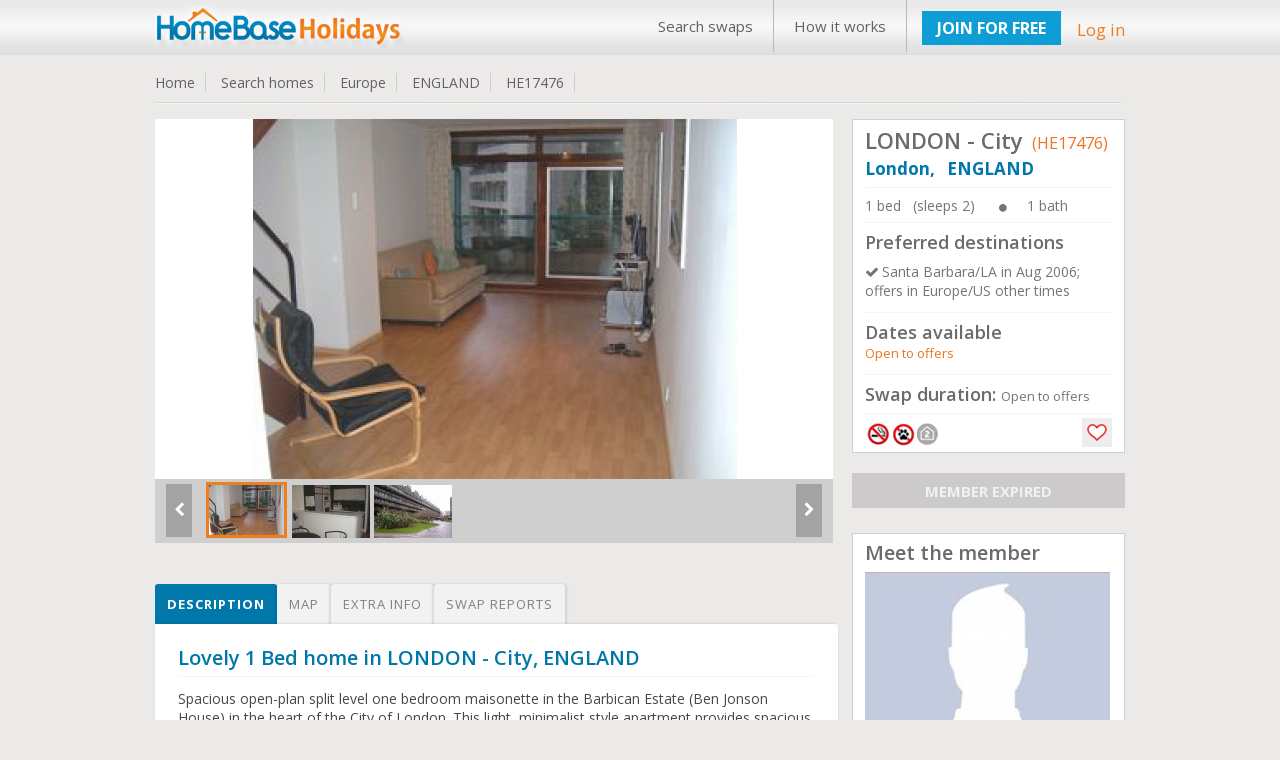

--- FILE ---
content_type: text/html; charset=UTF-8
request_url: https://www.homebase-hols.com/homeswap/17476
body_size: 17972
content:
   <!DOCTYPE html PUBLIC "-//W3C//DTD XHTML 1.1 Transitional//EN" "http://www.w3.org/TR/xhtml1/DTD/xhtml1-transitional.dtd">  
<html xmlns="http://www.w3.org/1999/xhtml" lang="en" xml:lang="en">      
<head>         

	<title>Home Exchange ENGLAND | London | LONDON - City | Home Base Holidays | HE17476</title>	<meta name="keywords" content="home exchange ENGLAND,home swap ENGLAND,home exchange London,home swap London,,etc.">	<meta name="description" content="Home swap in ENGLAND - 1 bed Apartment in London. We are looking for home exchanges to Santa Barbara/LA in Aug 2006; offers in Europe/US other times. "> 	<!-- <meta http-equiv="Content-Type" content="text/html;charset=ISO-8859-1">
	<meta charset="utf-8" /> --> 
	<meta itemscope itemtype="http://schema.org/Article">
			<meta property="og:title" content="Home swap in ENGLAND - 1 bed Apartment in London. We are looking for home exchanges to Santa Barbara/LA in Aug 2006; offers in Europe/US other times. ">
		<meta itemprop="headline" content="Home swap in ENGLAND - 1 bed Apartment in London. We are looking for home exchanges to Santa Barbara/LA in Aug 2006; offers in Europe/US other times. "><meta property="og:description" content="Spacious open-plan split level one bedroom maisonette in the Barbican Estate (Ben Jonson House) in the heart of the City of London. This light, minimalist style apartment provides spacious accommodation (approx. 680 sq feet) for a couple, and two single inflatable mattresses are available for young children. 

Details of the location and its amenities from www.barbicanliving.co.uk (link below), and the flat layout is at www.barbicanliving.co.uk/flat_types/M2B.htm. Less than 10 minutes walk from St Paul�s Cathedral and the river Thames and next to the renowned Barbican Arts Centre - www.barbican.org.uk � home of the London Symphony Orchestra and the Royal Shakespeare Company when in London. We are within 275 metres of Barbican Underground."><meta itemprop="description" content="Spacious open-plan split level one bedroom maisonette in the Barbican Estate (Ben Jonson House) in the heart of the City of London. This light, minimalist style apartment provides spacious accommodation (approx. 680 sq feet) for a couple, and two single inflatable mattresses are available for young children. 

Details of the location and its amenities from www.barbicanliving.co.uk (link below), and the flat layout is at www.barbicanliving.co.uk/flat_types/M2B.htm. Less than 10 minutes walk from St Paul�s Cathedral and the river Thames and next to the renowned Barbican Arts Centre - www.barbican.org.uk � home of the London Symphony Orchestra and the Royal Shakespeare Company when in London. We are within 275 metres of Barbican Underground."><meta property="og:site_name" content="Invented City Home Exchange" />
    
 	
 
		<link rel="shortcut icon" type="image/x-icon" href="/favicon.ico" />
 	<meta http-equiv="X-UA-Compatible" content="IE=edge,chrome=1"> 
 	<meta name="viewport" content="width=970, target-densitydpi=high-dpi" />
	<meta http-equiv="Content-Type" content="application/vnd.wap.xhtml+xml; charset=utf-8" />
	<meta name="HandheldFriendly" content="true" />
	<meta name="apple-mobile-web-app-capable" content="yes" />     
    <link href='https://fonts.googleapis.com/css?family=Open+Sans:300italic,400italic,600italic,700italic,800italic,400,300,600,700,800' rel='stylesheet' type='text/css'>
	<!-- <link rel="stylesheet" href="https:////pasteup.guim.co.uk/0.0.5/css/fonts.pasteup.min.css"> -->
	<link href="https://www.homebase-hols.com/css/global.css" rel="stylesheet" type="text/css" /> <!-- for all site global CSS -->
	<link rel="stylesheet" href="https://www.homebase-hols.com/css/forms.css" />  
						<link href="https://www.homebase-hols.com/css/mobileview.css" rel="stylesheet" type="text/css" /> <!-- for all site global CSS -->               
	<link rel="stylesheet" href="https://www.homebase-hols.com/css/font-awesome.css" /> 
	<link rel="stylesheet" href="https://www.homebase-hols.com/css/recaptcha.css" type="text/css" />
	<link rel='stylesheet' href='https://www.homebase-hols.com/css/tooltips.css' type="text/css"/>
    <link rel="stylesheet" type="text/css" href="https://www.homebase-hols.com/css/tooltips.css" />
	<link href="https://www.homebase-hols.com/css/skype/emoticons.css" rel="stylesheet" type="text/css"/>
	<script src="https://www.homebase-hols.com/js/jquery-1.10.1.min.js" type="text/javascript" ></script>
	<!--[if lt IE 9]>
		<link rel="stylesheet" href="https://www.homebase-hols.com/css/forms-ie8.css">
	<![endif]-->
    <!-- <script type="text/javascript" src="https://www.homebase-hols.com/js/jquery1.7.0.min.js"></script> -->                     
    <script src="https://www.homebase-hols.com/js/jquery-ui.js"></script>
	<script src="https://www.homebase-hols.com/js/jquery.mousewheel.js"></script>
	<script src="https://www.homebase-hols.com/js/jquery-ui-draggable.js"></script>
	<script src="https://www.homebase-hols.com/js/jquery.maskedinput.min.js"></script>   
	<!-- <script src="https://www.homebase-hols.com/js/jquery.nicescroll.min.js"></script>  -->
	<!--[if lt IE 10]>
			<script src="https://www.homebase-hols.com/js/jquery.placeholder.min.js"></script>
	<![endif]-->		   
	<!--[if lt IE 9]>
		<script src="https://html5shim.googlecode.com/svn/trunk/html5.js"></script>
		<script src="https://www.homebase-hols.com/js/sky-forms-ie8.js"></script>
	<![endif]-->
	</head>
	<body>    
	 <!--     banner div start    -->
	      
 <div id="he_loader_overlay"><div id="loader_bg"></div><div id="loader_loader"></div></div>                 
<div id="header">      
 <div class="topheader">  
<!-- left header start here -->
<div class="logo">
<a href="https://www.homebase-hols.com/">
<img src="https://www.homebase-hols.com/images/HB-logo.png" alt="" /></a>
</div>
<!-- left header end here -->
<!-- right header start here -->
<div class="right-top-header">
<div class="top_menu">
<div class="table">
 <a href="/search">Search swaps</a><a href="/page?view=how-its-works">How it works</a></div>              
</div>
        
 <div class="join">  
<a href="https://www.homebase-hols.com/plans" class="upgradeBtn">JOIN FOR FREE</a>
</div>   
<div class="your_acc">
<a class="login_fancy_pop" id="header_login" href="#inline_login" data-id="">
Log in</a>           
</div>                

</div>
<!-- right header end here -->
<div class="clearfix"></div>     
</div>
 </div>          
 
 <link href="/css/PropDetail.css" rel="stylesheet" type="text/css" />
<link href="/css/profile_tabs.css" rel="stylesheet" type="text/css" />
<link href="/css/dashboard.css" rel="stylesheet" type="text/css" />
<link rel="stylesheet" type="text/css" href="/css/zocial/zocial.css" />
 <link href="/css/message_temp.css" rel="stylesheet" type="text/css" />
<script type="text/javascript" src="/js/heart_save.js"></script>

<style type="text/css">
	.tabs label.profile_tb_active {
				background: #0078AA !important;
background: -moz-linear-gradient(top, #0078AA 0%, #0078AA 100%) !important;
background: -webkit-gradient(linear, left top, left bottom, color-stop(0%,#0078AA), color-stop(100%,#0078AA)) !important;
background: -webkit-linear-gradient(top, #0078AA 0%,#0078AA 100%) !important;
background: -o-linear-gradient(top, #0078AA 0%,#0078AA 100%) !important;
background: -ms-linear-gradient(top, #0078AA 0%,#0078AA 100%) !important;
background: linear-gradient(top, #0078AA 0%,#0078AA 100%) !important;
font-size: 13px !important;
font-weight: bold !important;
color: #FFFFFF !important;
	}
.tabs label.profile_tb {
background: #f3f2f2;
		font-size: 13px !important;
font-weight: normal;
 	}
	#content-4  #search_list_text {
		display:none !important;
	}
	.trip_img_without_light {
			display:none !important;
	}
</style>
<style>
      #map_canvas {
		width:650px;
        height: 500px;
        margin: 0px;
        padding: 0px
      }
       span.chicklets { text-indent: -100000px !important; }
       .stButton .chicklets { padding-left: 16px !important; }
     .sliderkit-panel  { background-color:#fff;}
  </style>

<!--  <script type="text/javascript">var switchTo5x=true;</script>
<script type="text/javascript" src="https://ws.sharethis.com/button/buttons.js"></script>
<script type="text/javascript">stLight.options({publisher: "eb35cbd9-8a56-40f6-aa8b-564a93b280c7", doNotHash: false, doNotCopy: false, hashAddressBar: false});</script>
--><script src="https://maps.googleapis.com/maps/api/js?key=AIzaSyBqlaQFpsO48GAWGuKpcDnPWIgCwH1_1Oo&v=3.exp&sensor=false"></script>
 <script type="text/javascript">
      function initialize() {
        var map_canvas = document.getElementById('map_canvas');
		var myLatLng = new google.maps.LatLng(51.5074, -.1278);
         var map_options = {
          center: myLatLng,
          zoom: 14,
          mapTypeId: google.maps.MapTypeId.ROADMAP
        }
			var map = new google.maps.Map(map_canvas, map_options);
		    var iconBase = 'https://www.homebase-hols.com/images/';
			//var iconBase = 'http://maps.google.com/mapfiles/kml/shapes/';
			var marker = new google.maps.Marker({
			  position: myLatLng,
			  map: map,
			  icon: iconBase + 'map_single_home.png'
			});
      }

      google.maps.event.addDomListener(window, 'load', initialize);

$(document.body).on( "click", '.tabs .tab' , function() {
								$('.tabs .tab').removeClass(" profile_tb_active ");
								$(this).addClass(" profile_tb_active ");
								$(".content_box").hide();
								$('#' + $(this).attr('data-id')).show();
								if($(this).attr('data-id') == "content-3") {
									initialize();
								}

 					return false;
					});


</script>
<div id="content"> <input type="hidden" id="home_id" value="17476"/>
<div class="inner_content">
<div class="dashHead">
<ul>
<li><a href="https://www.homebase-hols.com/">Home </a></li>
<li><a href="/search">Search homes </a></li>
<li><a href="/search?continent=6">Europe </a></li>
<li><a href="/search?continent=6&country=ENGLAND">ENGLAND</a></li>
<li><a href="/homeswap/17476">HE17476 </a></li>
</ul>
<!--
<div style="float: right;"><span style="color: #F03166;font-size: 14px;">Share: </span>
<span class='st_facebook' displayText='Facebook'></span>
<span class='st_twitter' displayText='Tweet'></span>
<span class='st_linkedin' displayText='LinkedIn'></span>
<span class='st_pinterest' displayText='Pinterest'></span>
<span class='st_googleplus' displayText='Google +'></span>
<span class='st_whatsapp' displayText='WhatsApp'></span>
</div>                 -->
<div class="clr"></div>
<div class="bottom_line_breach"></div>
</div><!-- dashhead div end here -->

	<!-- inner page content start from here -->

		<div class="PropLeftClm">
		<!-- gallery start from here -->
		<div class="PropGallery" id="gallery-wrapper">

				<!-- monster slider start from here -->
  		<!--<script type="text/javascript" src="../lib/js/external/jquery-1.6.2.min.js"></script>-->

		<!-- jQuery Plugin scripts -->
		<script type="text/javascript" src="/lib/js/external/jquery.easing.1.3.min.js"></script>
		<script type="text/javascript" src="/lib/js/external/jquery.mousewheel.min.js"></script>

		<!-- Slider Kit scripts -->
		<script type="text/javascript" src="/lib/js/sliderkit/jquery.sliderkit.1.9.2.pack.js"></script>
		<script type="text/javascript" src="/lib/js/sliderkit/addons/sliderkit.counter.1.0.pack.js"></script>
		<script type="text/javascript" src="/lib/js/sliderkit/addons/sliderkit.imagefx.1.0.pack.js"></script>
		<script type="text/javascript" src="/lib/js/sliderkit/addons/sliderkit.delaycaptions.1.1.pack.js"></script>

		<!-- Slider Kit launch -->
		<script type="text/javascript">
			$(window).load(function(){ //$(window).load() must be used instead of $(document).ready() because of Webkit compatibility

				/*---------------------------------
				 *	Example #01
				 *---------------------------------*/
				$(".delaycaptions-01").sliderkit({
					circular:true,
					mousewheel:true,
					keyboard:true,
					shownavitems:7,
					auto:true,
					autospeed:7000,
					panelfxspeed:500,
					delaycaptions:{
						delay:100, // must be equal or higher than panelfxspeed
						position:'bottom',
						transition:'sliding',
						duration:500, // must be less equal or higher than panelfxspeed
						easing:'easeOutExpo'
					}
				});

				/*---------------------------------
				 *	Example #01 > Extending
				 *---------------------------------*/

				// Get the sliderkit object data
				var myGallery01 = $(".delaycaptions-01").data("sliderkit");

				// Reset previous animations (internal method)
				var clearAnimation = function(){
					myGallery01._clearCallBacks( myGallery01.panelAnteFns );
					myGallery01._clearCallBacks( myGallery01.panelPostFns );
				}

				// Links handlers
				$("#setleft").click(function(){
					clearAnimation();
					myGallery01.panelPostFns.length = 0;
					myGallery01.DelayCaptions({position : "left"});
					return false;
				});
				$("#setright").click(function(){
					clearAnimation();
					myGallery01.DelayCaptions({position : "right"});
					return false;
				});
				$("#settop").click(function(){
					clearAnimation();
					myGallery01.DelayCaptions({position : "top"});
					return false;
				});
				$("#setbottom").click(function(){
					clearAnimation();
					myGallery01.DelayCaptions({position : "bottom"});
					return false;
				});



			});
		</script>
		<style type="text/css">
			.sliderkit-panel {
					width: 678px;
			}

		</style>
		<!-- Slider Kit styles -->
		<link rel="stylesheet" type="text/css" href="/lib/css/sliderkit-core.css" media="screen, projection" />
		<link rel="stylesheet" type="text/css" href="/lib/css/sliderkit-demos.css" media="screen, projection" />

		<!-- Slider Kit compatibility -->
		<!--[if IE 6]><link rel="stylesheet" type="text/css" href="lib/css/sliderkit-demos-ie6.css" /><![endif]-->
		<!--[if IE 7]><link rel="stylesheet" type="text/css" href="lib/css/sliderkit-demos-ie7.css" /><![endif]-->
		<!--[if IE 8]><link rel="stylesheet" type="text/css" href="lib/css/sliderkit-demos-ie8.css" /><![endif]-->

		<!-- Site styles -->
		<link rel="stylesheet" type="text/css" href="/lib/css/sliderkit-site.css" media="screen, projection" />

		<div id="page" class="inner layout-1col">
			<div id="">
				<!-- Start photosgallery-captions -->
				<div class="sliderkit photosgallery-captions delaycaptions-01">
					<div class="sliderkit-nav">
						<div class="sliderkit-nav-clip">
							<ul>
								<li><a href="#" rel="nofollow" ><img src="https://www.homebase-hols.com/timthumb.php?src=/Pictures/HE17XXX/HE17476_1.jpg&w=81&h=56" alt="" loading="lazy" /></a></li><li><a href="#" rel="nofollow" ><img src="https://www.homebase-hols.com/timthumb.php?src=/Pictures/HE17XXX/HE17476_2.jpg&w=81&h=56" alt="" loading="lazy" /></a></li><li><a href="#" rel="nofollow" ><img src="https://www.homebase-hols.com/timthumb.php?src=/Pictures/HE17XXX/HE17476_3.jpg&w=81&h=56" alt="" loading="lazy" /></a></li>
							</ul>
						</div>
						<!-- <div class="sliderkit-btn sliderkit-nav-btn sliderkit-nav-prev"><a rel="nofollow" href="#" title="Previous line"><span>Previous line</span></a></div>
						<div class="sliderkit-btn sliderkit-nav-btn sliderkit-nav-next"><a rel="nofollow" href="#" title="Next line"><span>Next line</span></a></div> -->
						<div class="sliderkit-btn sliderkit-go-btn sliderkit-go-prev"><a rel="nofollow" href="#" title="Previous photo">
						<span><i class="fa fa-chevron-left"></i></span></a></div>
						<div class="sliderkit-btn sliderkit-go-btn sliderkit-go-next"><a rel="nofollow" href="#" title="Next photo">
						<span><i class="fa fa-chevron-right"></i></span></a></div>
					</div>
					<div class="sliderkit-panels">
						<div class="sliderkit-panel"><img src="https://www.homebase-hols.com/timthumb.php?src=/Pictures/HE17XXX/HE17476_1.jpg&w=680&h=364&zc=3" alt="" loading="lazy" /></div><div class="sliderkit-panel"><img src="https://www.homebase-hols.com/timthumb.php?src=/Pictures/HE17XXX/HE17476_2.jpg&w=680&h=364&zc=3" alt="" loading="lazy" /></div><div class="sliderkit-panel"><img src="https://www.homebase-hols.com/timthumb.php?src=/Pictures/HE17XXX/HE17476_3.jpg&w=680&h=364&zc=3" alt="" loading="lazy" /></div>
					</div>
				</div>

			</div>
			<div class="spacer"></div>
		</div>



												<!-- monster slider end here -->

 		</div>

							<!-- gallery ednd from here -->


							<!-- tabs start from here -->

									<section class="tabs" style="margin-top: 25px;">
									<label for="tab-1" class="tab profile_tb  profile_tb_active" data-id="content-1">Description</label>
									<label for="tab-3" class="tab profile_tb" data-id="content-3">Map</label>
									<label for="tab-2" class="tab profile_tb" data-id="content-2">Extra info</label>
									<label for="tab-4" class="tab profile_tb" data-id="content-4">Swap reports</label>

									<div class="clear-shadow"></div>

									<div class="content" style="float: left;
padding: 10px 2%;
width: 96%;
background-color: #FFFFFF;
border: 1px solid #E4E4E4;
color: #595757;">
										<div class="content_box" id="content-1" style="display: block;">
														<!-- content for tab first start from here -->
																<div class="TabMSGbox" id="tab1">
												<h3 class="color-blue">
													Lovely 1 Bed home in LONDON - City, ENGLAND												</h3>
												<div class="pro_underline"></div>
												<p class="p_tab" style="color:#494848 !important;">
												Spacious open-plan split level one bedroom maisonette in the Barbican Estate (Ben Jonson House) in the heart of the City of London. This light, minimalist style apartment provides spacious accommodation (approx. 680 sq feet) for a couple, and two single inflatable mattresses are available for young children. <br />
<br />
Details of the location and its amenities from www.barbicanliving.co.uk (link below), and the flat layout is at www.barbicanliving.co.uk/flat_types/M2B.htm. Less than 10 minutes walk from St Paul�s Cathedral and the river Thames and next to the renowned Barbican Arts Centre - www.barbican.org.uk � home of the London Symphony Orchestra and the Royal Shakespeare Company when in London. We are within 275 metres of Barbican Underground.												</p>
												
																								<div style="background-color:transparent;margin-top: 25px;">
												<h4 style="margin-bottom: 10px;">Type of swap</h4>
												<div class="pro_underline"></div>
												<div class="heighlight">
 												<ul class="pro_ul_three">
																								<li><i class="fa fa-check-circle" style="margin-right:5px;"></i><span  class="color-orange">Home Exchange</span></li>
																								<li><i class="fa fa-check-circle" style="margin-right:5px;"></i><span  class="color-orange">Open to Offers</span></li>
																								<li><i class="fa fa-check-circle" style="margin-right:5px;"></i><span  class="color-orange">Non Simultaneous Exchange</span></li>
																								</ul>
												<div class="clr"></div>
												</div>
												</div>
 												

												
																								
																								
																								
																								<h4 style="margin-bottom: 10px;margin-top: 25px;">Conditions of exchange</h4>
												<div class="pro_underline"></div>
 												<div class="heighlight">
  												<ul class="pro_ul_three">
												    <li><i class="fa fa-check-circle" style="margin-right:5px;"></i><span  class="color-orange">Non smokers only</span></li><li><i class="fa fa-check-circle" style="margin-right:5px;"></i><span  class="color-orange">No pets allowed</span></li>												</ul>
												<div class="clr"></div>

												 </div>
												 

										</div>

														<!-- content for tab first end here -->
										</div>
										<div class="content_box" id="content-2" style="display: none;">
												<div class="TabMSGbox" id="tab2">
																																																																																																																																																																																															<h4>Facilities</h4>
												<div class="pro_underline"></div>
												<div class="heighlight orange">
  												<ul class="pro_ul">
												    <li><i class="fa fa-check-circle" style="margin-right:5px;"></i><span class="color-orange">Washer / Drier</span></li><li><i class="fa fa-check-circle" style="margin-right:5px;"></i><span class="color-orange">Garage / Parking</span></li><li><i class="fa fa-check-circle" style="margin-right:5px;"></i><span class="color-orange">Lift / Elevator</span></li><li><i class="fa fa-check-circle" style="margin-right:5px;"></i><span class="color-orange">Security / Doorman</span></li><li><i class="fa fa-check-circle" style="margin-right:5px;"></i><span class="color-orange">Garden</span></li>												</ul>
												<div class="clr"></div>


												</div>
												<br/>
											


																									<h4>Nearby</h4>
												<div class="pro_underline"></div>
												<div class="heighlight orange">

  												<ul class="pro_ul">
																																								<li><i class="fa fa-check-circle" style="margin-right:5px;"></i><span class="color-orange">Good public transport</span></li>
																																																						<li><i class="fa fa-check-circle" style="margin-right:5px;"></i><span class="color-orange">Local restaurants</span></li>
																																																						<li><i class="fa fa-check-circle" style="margin-right:5px;"></i><span class="color-orange">Shopping facilities</span></li>
																																																																</ul>
												<div class="clr"></div>

 												</div>
												<br/>
												
												
																								<div class="heighlight orange" style="margin-bottom:15px;">
												<h6>Nearest city: &nbsp; &nbsp;<span style="font-size: 15px;font-weight: normal;" class="color-orange">London</span></h6>
												</div>
												
																								<div class="heighlight orange" style="margin-bottom:15px;">
												<h6>Property type: &nbsp; &nbsp;<span style="font-size: 15px;font-weight: normal;" class="color-orange">Apartment</span></h6>
												</div>
												
																								<div class="heighlight orange" style="margin-bottom:15px;">
												<h6>Location type: &nbsp; &nbsp;<span style="font-size: 15px;font-weight: normal;" class="color-orange">Urban</span></h6>
												</div>
																						</div>
										</div>
										<div class="content_box" id="content-3" style="display:none;">
										  <div id="map_canvas"></div>

										 </div>
 										<div class="content_box" id="content-4" style="display: none;">


										</div>
									</div>

									</section>
							<!-- tabs end from here -->
				</div>


				<div class="PropRightClm">
								<!--  -->
									 <div class="PropDetails" style="padding: 5px 12px;background-color: white;border: 1px solid #CFCFCF;">
  <h2 style="font-weight: 600;">LONDON - City<span style="font-size: 16px;font-weight: normal;margin-left: 5px;" class="color-orange"> (HE17476)</span></h2>
    <h3 style="margin-top: 2px; font-size: 17px; font-weight:bold;" class="color-blue ">
	London,	&nbsp;	ENGLAND</h3>
    <div class="pro_underline"></div>
    <ul>
	<li style="margin-bottom:0px;" class="color-grey pro_right_box_text">1 bed &nbsp;&nbsp;(sleeps 2) <i class="fa fa-circle" style="font-size: 9px;margin-right: 20PX;margin-left: 20PX;"></i>1 bath</li>
 	</ul>
    <div class="clr"></div>
	<div class="pro_underline"></div>
	    <h4 class="rightbox_heading">Preferred destinations</h4>
    <ul class="normal_ul">
	<li class="color-grey pro_right_box_text"><i class="fa fa-check" style="margin-right: 3px;"></i>Santa Barbara/LA in Aug 2006; offers in Europe/US other times</li>	</ul>
	<div class="clr"></div>
		<div class="pro_underline"></div>
	    <h4 class="rightbox_heading">Dates available </h4>
	<div style="margin-bottom: 5px;" class="color-orange pro_right_box_text">Open to offers</div>
    <div class="clr"></div>
	<div class="pro_underline"></div>
     <h4 class="rightbox_heading">Swap duration:   <span style="font-weight: normal;" class="color-grey pro_right_box_text">Open to offers</span></h4>
    	<div class="pro_underline"></div>

    <div class="SearchGridBottom" style="position: relative;min-height: 26px;">
	<a class="search_icon_home_box search_icon_no_smoker tooltip ttblue"><span>Non smokers only</span></a><a class="search_icon_home_box search_icon_no_pet_allow tooltip ttblue"><span>No pets please</span></a><a class="search_icon_home_box search_icon_second_home tooltip ttblue"><span>Second home</span></a>												     												    <a href="#inline_login" class="login_fancy_pop heart_box1"></a>	<div class="clr"></div>
    </div>


  </div><!--  PropPnlRightTop div end  -->
	<p align="center" style="margin-top:20px;margin-bottom:12px;
background-color: #CCCACA;
color: #F1F1F1;
font-weight: bold;
font-size: 15px;">MEMBER EXPIRED</p>
						<!-- member box start from here -->

		<div style="padding: 5px 12px;
background-color: white;
border: 1px solid #CFCFCF;
margin-top: 25px;">
<h3 style="margin-bottom: 5px;font-weight: 600;">Meet the member</h3>
<img alt="" src="/Profile/view_homepp_no_profile.jpg"/>
<div style="margin-top:5px;font-size: 14px;">Adults:   <span>2</span> &nbsp;&nbsp;&nbsp;&nbsp;
Children:   <span> 3</span></div>


<p style="font-size:12px; padding-top:5px;">Membership expiry date:  20 Nov 2006</p>

<p style="margin-top:15px;margin-bottom:10px;text-align:center;"><a class="themeBigBtn login_fancy_pop" href="#contact_member" style="font-size:17px;">View full profile &nbsp;&nbsp;<i class="fa fa-caret-right"></i></a></p>
</div>
	<!-- member box end here -->

   <!-- view home listing of other start here -->
 

<!-- view home listing of other end here -->

</div>



	<!-- inner page content end from here -->
	<div class="clr"></div>
</div><!--  innner content div end  -->
<a href="#flag_to_remove_box" id="flag_to_remove_click_link" class="login_fancy_pop" style="display:none;"> flag to remove</a>
	<div id="flag_to_remove_box" class="popup small" style="display:none; width:360px; padding:0px 10px;">
					<div id="login_popup_container_content" style="background-color:#FCFCFC;">
						<div id="login_floater_container" class="sky-form">
								<div class="message_box" id="flag_message" style="display: none;" style="margin-bottom:10px;"></div>
								<div id="step1" class="sky-form">
										<h2 style="margin-bottom:15px;">Flag for removal:</h2>
										<input type="hidden" value="" id="flag_remove_id" class="flag_remove_id"/>
										<h4 class="color-blue" style="margin-bottom: 2px; margin-top:10px;">Enter reason for removing the trip report:<span class="color-orange">*</span></h4>
										<div class="" style="width: 98%;">
												<label class="textarea">
													<textarea col="60" rows="5" name="flag_to_remove_message" id="flag_to_remove_message"></textarea>
												</label>
											</div>
											<div style="margin-left: auto; margin-right: auto; width:200px; margin-top: 10px;">
											 <input class="standard_button" name="send_flag_to_remove_request" id="send_flag_to_remove_request" type="submit" value="Send request">
											</div>
							</div>
							<div id="step2" style="display:none;">
								<div><h3 class="color-green">Thanks!</h3>
									<h5>Your removal request has been successfully sent.<br/>
									We will now review the request and get back to You shortly.</h5></div>
							</div>
 						</div>
 				</div>
			</div><a href="#flag_to_add_reply_box" id="flag_to_add_reply_click_link" class="login_fancy_pop" style="display:none;"> flag to remove</a>
	<div id="flag_to_add_reply_box" class="popup small" style="display:none; width:360px; padding:0px 10px;">
		<div id="login_popup_container_content" style="background-color:#FCFCFC;">
				<div id="login_floater_container" class="sky-form">
					<div id="step1">
						<div><h3 class="color-green">Thanks!</h3>
						<h5>Your reply has been successfully added.</h5>
						</div>
					</div>
				</div>
 		 </div>
	</div><script type="text/javascript" src="/js/lightbox_message_pop.js"></script>
<script type="text/javascript" src="/js/flag_to_remove_trip.js"></script>
<script type="text/javascript" src="/js/message_template.js"></script>
<script type="text/javascript">

		 $(document.body).on( "click", '.tabs .tab' ,function() {
 								if($(this).attr('data-id') == 'content-4') {
										trip_list(1);
								}


 					return false;
		});
		function trip_list(listpage) {
				$("#he_loader_overlay").show();
				$(".messgae_box" ).empty().hide();
 				var dataString = {  page:listpage,
									item_per_page:$("#item_per_page :selected").val(),
									home_id:$("#home_id").val()
				}
					$.ajax({
							type: "POST",
							url: "?trip_action=get_trip_by_home",
							data: dataString,
							cache: false,
							success: function(data_return){
 								$("#content-4").html(data_return).show();
								$("#he_loader_overlay").hide();
							}

					}); /* post is end here */
	    }

		$(document.body).on( "click", '#content-4 #load_search' ,function() {

				if($(this).attr("data-id") !='') {
					trip_list($(this).attr("data-id"));
				} else {
					location.reload();
				}
			return false;

			});

		$(document.body).on( "change", '#content-4 #item_per_page' ,function() {


								trip_list(1);

						return false;

			});
</script>

<!-- footer div start -->
<div class="footer-wrapper">
    <div id="footer">
        <div class="clr"></div>
        <!--foot-wrap-->
        <div id="foot-wrap">   
            <div class="footer-boxes">
                <!--footer-box-->
                <div class="footer-box">
                    <div class="footer-heading">About Us</div><div class="foot-nav"><ul><li><a href="/page?view=about">About Home Base Holidays</a></li><li><a href="/contactus">Contact Us</a></li><li><a href="/page/Privacy">Privacy Policy</a></li><li><a href="/page/Terms-of-use">Terms & Conditions</a></li></ul></div>                </div>
                <div class="footer-box">
                    <div class="footer-heading">Popular Pages</div><div class="foot-nav"><ul><li><a href="/search">Find a Home Exchange</a></li><li><a href="/search#&lastMinOffer=Yes">Last Minute Swaps</a></li><li><a href="/faq">Frequently Asked Questions</a></li><li><a href="/search">Staycation home swaps</a></li></ul></div>                </div>
                <div class="footer-box">
                    <div class="footer-heading">Other Enquiries</div><div class="foot-nav"><ul><li><a href="/page/Seniorshomeexchange">Seniors home exchange</a></li><li><a href="#">+44 (0) 20 7903 3260</a></li><li><a href="mailto:info@homebase-hols.com">info@homebase-hols.com</a></li></ul></div>                </div>
                <!--footer-box-end-->
                <!--news-letter-subcribe-->
                <div class="news-letter-subcribe">
                    <div class="news-letter-subcribe-inner">
                                                <div class="subcribe-part">
                            <div class="subcribe-icon"><img src="https://www.homebase-hols.com/images/subscribe-icon.jpg"></div>
                            <div class="subcribe-text">Subscribe to our newsletter</div>
                            <div class="clr"></div>
                        </div>

                        <!--Newslettersubscribes 20130222-->    
                                                <div style="height: 41px;    margin-bottom: 7px;">
                            <a class="upgradeBtn upgradeBtnSub tooltip ttblue newletterBT cssnewletterBT1" href="#" data-id="SUBSCRIBE"  id="subscribe_newletter"><i class="fa fa-plus-square-o"></i> SUBSCRIBE <span>Click to subscribe newsletter</span></a> 
                            <a class="upgradeBtn upgradeBtnSub tooltip ttblue newletterBT cssnewletterBT2" href="#" data-id="UNSUBSCRIBE"  id="unsubscribe_newletter"><i class="fa fa-minus-square-o"></i> UNSUBSCRIBE <span>Click to unsubscribe newsletter</span></a>
                        </div>
                                                <!-- <form method="post" action="" name="" id="">
                        <div class="news-letter-join-bg">
                   <input type="text" onfocus="if (this.value == 'yourname@email.com') {this.value = '';}" onblur="if (this.value == '') {this.value = 'yourname@email.com';}" id="newsEmail" name="newsEmail" value="" class="news-input">
                   <input type="image" onclick="return chkval();" class="news-input-btn" src="images/join-btn.jpg">
                        </div>
                        </form> -->

                        <!--End Newslettersubscribes 20130222-->
                        <div class="news-sep"></div>
                        <div class="clr"></div>
                                                <div class="sicial-part">
                            <div class="sicial-icon" style="text-align: center;"> 
                                <a target="_blank" href="http://www.twitter.com/homeexchange"><img src="https://www.homebase-hols.com/images/twitter-icon.jpg"/></a><a target="_blank" href="https://www.facebook.com/homeexchanging"><img src="https://www.homebase-hols.com/images/facebook-icon.jpg"/></a>                                <div class="clr"></div>
                            </div>
                        </div>
                    </div>
                </div>
                <!--news-letter-subcribe-end-->
                <div class="clr"></div>
            </div>
            <div class="clr"></div>
            <div class="copy-text">
                <div class="footer_copy_right1">Copyright Home Base Holidays 2026                </div> <!--
                <div class="footer_copy_right2">  

                    <div class="footer_power_text">Powered by: First <a href="http://www.homebase-hols.com/page/fhea" target="blank">Home Exchange</a> Alliance</div>  
                    <div class="footer_power_logo"><img src="https://www.homebase-hols.com/images/list_home.png" style="width:25px; height:25px;"/></div>
                </div> -->                
                <div class="clr"></div>
            </div>  
        </div>  
        <!--foot-wrap-end-->
    </div>
    <!-- footer div end -->
</div>
</div>

<style type="text/css">
    #captcha { width: 166px;		height: 57px; 		float: left; }
</style>
<script type="text/javascript" src="/js/checklogin.js"></script>


<div id="inline_login" class="popup small" style="width: 270px;display: none;background-color:#FCFCFC;">             



    <div id="login_popup_container_content" style="background-color:#FCFCFC;">

        <div id="login_floater_container">



            <div class="signin" id="login_popup_form" >    
                <h2 style="text-align: center;">Log in</h2>      

<!--
                <a class="connect_fb_notext" href="#">Connect with Facebook   
                </a>

                <div class="hr">
                    <div class="rule">&nbsp;</div>
                    <span>Or</span>         
                </div> -->
                <div class="message_box" id="login_box_message" style="display:none;"> </div>	    						
                <label for="LoginForm_email">Email address                  
                </label>    <input placeholder="Email" name="LoginForm_email" id="LoginForm_email" class="input_box text-input"  type="text"/>
                <label for="LoginForm_password">Password</label>    
                <input placeholder="Password" name="LoginForm_password" id="LoginForm_password" class="input_box" type="password"/>        
                <span class="forgot">        
                    <a href="#" id="forget_password_menu">Forgot password?</a>
                </span>     
                <input class="standard_button" name="login_submit_btn" id="login_submit_btn" type="submit"  value="Log in"/>    
                <p class="logged_in">(you will be kept logged in until you log out)
                </p>
                <a href="https://www.homebase-hols.com/plans" class="register">Not a Member?  Join today!</a>        

                </form>
            </div>
            <input type="hidden" id="login_floater_return_url" value=""/>                         
        </div>    
        </div> 
        <div id="forget_password_container_content" style="background-color:#FCFCFC;display:none;">    

            <div id="forget_password_floater_container">



                <div class="signin" id="forget_password_popup_form" >   
                    <h3 style="font-size: 29px;margin-bottom: 15px;text-align: center;">Forgot Password?</h3>             

                    <div id="message_box" style="display:none;"></div>       
                    <label for="LoginForm_email">Email address                  
                    </label>    <input placeholder="Email" name="Forget_email" id="Forget_email" class="input_box text-input"  type="text"/>
                    <div id="wrap" align="center">
                        <img src="/get_captcha.php" alt="" id="captcha" /><img src="/refresh.jpg" width="25" alt="" id="refresh" style="float: left;
                                                                               margin-top: 16px;"/>  
                        <br clear="all" style="clear:both;"/>
                        <label for="LoginForm_email">Enter above text</label>
                        <input placeholder="Enter verify text" name="capcode" id="capcode" class="input_box text-input"  type="text"/>
                    </div>
                    <input class="standard_button" name="Forget_submit_btn" id="Forget_submit_btn" type="submit"  value="RETRIEVE"/>         
                    <a href="#" id="login_form_show">Log In</a> <br/>    
                    <a href="https://www.homebase-hols.com/plans" class="register">Not a Member?  Join today!</a>        

                    </form>          
                </div>           
            </div>    

        </div>

        <!-- login page end here -->
        
        <!-- message lightbox  start here-->
        <a class="fancybox_message_pop" id="site_message_link" href="#site_message" style="color:red; display:none;">Messgae  link</a>
        <div id="site_message" class="popup small" style="width: 300px;display: none;background-color:red;overflow: auto;">    				

            <div id="" style="background-color:#FCFCFC;">      

                <div id="login_floater_container">
                    <div class="signin" id="login_popup_form">    
                        <div id="site_message_container" style="background-color:#FCFCFC;">

                        </div>
                    </div>
                </div>
            </div>
        </div>

        <!-- message lightbox end here -->
        <a href="#newlettter_box" id="newsletter_lightbox_link" class="login_fancy_pop" style="display:none;">Newsletts letter lightbox link</a>   
        <div id="newlettter_box" class="popup small" style="display:none; width:360px; padding:0px 10px;">
            <div id="newsletter_popup_container_content" style="background-color:#FCFCFC;">
                <div id="newsletter_floater_container" class="sky-form"> 		
                    <div id="newsletter_form_box_container">    

                    </div>
                </div>
            </div>

        </div> 


           
        <style type="text/css">
            .fancybox-inner {
                overflow-x: hidden !important;    
            }
        </style>


        <p id="back-top" style="display:none;">
            <a href="#top"><span></span>Back to Top</a>
        </p>
        <div id="BeeperBox" class="UIBeeper">
            <div class="UIBeeper_Full">
                            </div>
            <Div class="notification_sound" style="display:none;"></Div>   
        </div>  
        </body>
        </html>   
        <script>
            //var nice = $("html").niceScroll({autohidemode:false, zindex:1000000});  // The document page (body)   

        </script> 

        <!--- home page slider -->
        <script type="text/javascript" src="/js/global.js"></script> <!-- home page login pop  js -->
        <script type="text/javascript" src="/js/login_pop.js"></script> <!-- home page login pop  js -->   
        <script type="text/javascript" src="/js/form_vaildation_functions.js"></script> <!-- home page login pop  js -->  
        <script type="text/javascript" src="/js/jquery.form.js"></script> <!-- home page login pop  js --> 
        <script type="text/javascript" src="/js/emoticons.js"></script>
        <!-- Add mousewheel plugin (this is optional) -->
        <script type="text/javascript" src="/fancy_box/lib/jquery.mousewheel-3.0.6.pack.js"></script>

        <!-- Add fancyBox main JS and CSS files -->
        <script type="text/javascript" src="/fancy_box/source/jquery.fancybox.js?v=2.1.5"></script>
        <link rel="stylesheet" type="text/css" href="/fancy_box/source/jquery.fancybox.css?v=2.1.5" media="screen" />
        <link rel="stylesheet" type="text/css" href="/fancy_box/source/helpers/jquery.fancybox-buttons.css?v=1.0.5" />
        <script type="text/javascript" src="/fancy_box/source/helpers/jquery.fancybox-buttons.js?v=1.0.5"></script>      	
                <!-- Add Media helper (this is optional) -->
        <script type="text/javascript" src="/fancy_box/source/helpers/jquery.fancybox-media.js?v=1.0.6"></script>

        <script type="text/javascript">
            $(document).ready(function () {
                $(document.body).on("click", 'img#news_cap_refresh', function () {
                    newsletter_change_captcha();
                });

                function newsletter_change_captcha() {
                    document.getElementById('newsletter_captcha').src = "/get_captcha.php?rnd=" + Math.random();
                }
                $(document.body).on("click", ".newlettter_box_message .error_close", function () {
                    $("#newsletter_email").removeClass(" error ");
                    $("#newsletter_capcode").removeClass(" error ");
                    return false;
                });




                $(document.body).on("click", "#Subscribe_News_btn", function () {
                    $('#newsletter_form_box #message_box').empty().hide();
                    var news_first_name = $("#news_first_name").val();
                    var news_last_name = $("#news_last_name").val();
                    var newsletter_email = $("#newsletter_email").val();
                    var newsletter_capcode = $("#newsletter_capcode").val();
                    var form_status = true;
                    var error_set = '';
                    $("#newsletter_email").removeClass(" error ");
                    $("#newsletter_capcode").removeClass(" error ");
                    $("#news_first_name").removeClass(" error ");
                    $("#news_last_name").removeClass(" error ");
                    if (!check_empty(news_first_name)) {
                        var error_set = error_set + '<li>Please enter first name.</li>';
                        var form_status = false;
                        $("#news_first_name").addClass(" error ");
                    }
                    if (!check_empty(news_last_name)) {
                        var error_set = error_set + '<li>Please enter last name.</li>';
                        var form_status = false;
                        $("#news_last_name").addClass(" error ");
                    }
                    if (check_empty(newsletter_email)) {
                        /* check now email vaildation */
                        if (!validateEmail(newsletter_email)) {
                            var error_set = error_set + '<li>Please enter vaild email.</li>';
                            var form_status = false;
                            var email_compare_one = false;
                            $("#newsletter_email").addClass(" error ");
                        }
                        /* check now email vaildation end here*/
                    } else {
                        var error_set = error_set + '<li>Please enter your email.</li>';
                        var form_status = false;
                        var email_compare_one = false;
                        $("#newsletter_email").addClass(" error ");
                    }
                    if (!check_empty(newsletter_capcode)) {
                        var error_set = error_set + '<li>Please enter image text.</li>';
                        var form_status = false;
                        $("#newsletter_capcode").addClass(" error ");
                    }
                    if (form_status) {
                        /* access set here */
                        $('#he_loader_overlay').show();
                        /* ajax data processing start from here */
                        var dataString = {news_first_name: news_first_name, news_last_name: news_last_name, newsletter_email: newsletter_email, newsletter_capcode: $("#newsletter_capcode").val()};
                        $.ajax({
                            type: "POST",
                            url: "?action=scbscribe_newsletter_action",
                            data: dataString,
                            dataType: "json",
                            success: function (data) {
                                if (data.return_action == "Error") {
                                    if (data.return_data != '') {
                                        document.getElementById('newsletter_captcha').src = "/get_captcha.php?rnd=" + Math.random();
                                        $("#newsletter_form_box .newlettter_box_message").html('<div class="error_report" id="other_message"><ul id="error_ul"></ul><div class="error_close">X</div></div>');
                                        $.each(data.return_data, function (i, item) {
                                            //alert(data.return_data[i].msg);    
                                            if (data.return_data[i].field_id != '') {
                                                var new_field = '#' + data.return_data[i].field_id;
                                                $(new_field).addClass(" error ");
                                            }
                                            if (data.return_data[i].msg != '') {
                                                $('#newsletter_form_box .newlettter_box_message #other_message ul#error_ul').append("<li>" + data.return_data[i].msg + "</li>");
                                            }
                                        });
                                        $("#newsletter_form_box .newlettter_box_message").show();
                                        $('#he_loader_overlay').hide();
                                    }
                                } else {
                                    $("#newsletter_form_box .newlettter_box_message").html('<div class="sucess_report" id="other_message"><ul id="sucess_report"><li>' + data.page_message + '</li></ul><div class="error_close">X</div></div>');
                                    $("#newsletter_form_box .newlettter_box_message").show();
                                    document.getElementById('newsletter_captcha').src = "/get_captcha.php?rnd=" + Math.random();
                                    $("#newsletter_email").removeClass(" error ");
                                    $("#newsletter_capcode").removeClass(" error ");
                                    $("#newsletter_email").val("");
                                    $("#newsletter_capcode").val("");
                                    $("#news_first_name").val("");
                                    $("#news_last_name").val("");
                                    $("#news_first_name").removeClass(" error ");
                                    $("#news_last_name").removeClass(" error ");
                                    $('#he_loader_overlay').hide();
                                }
                                $('#he_loader_overlay').hide();
                            }
                        });
                        /* access ser end here */
                    } else {
                        $('#newsletter_form_box .newlettter_box_message').html('<div class="error_report"><ul>' + error_set + '</ul><div class="error_close">X</div></div>').show();
                        $('#he_loader_overlay').hide();
                    }
                    return false;
                });




                $(document.body).on("click", "#Un_Subscribe_News_btn", function () {
                    $('#newsletter_form_box #message_box').empty().hide();
                    var newsletter_email = $("#newsletter_email").val();
                    var newsletter_capcode = $("#newsletter_capcode").val();
                    var form_status = true;
                    var error_set = '';
                    $("#newsletter_email").removeClass(" error ");
                    $("#newsletter_capcode").removeClass(" error ");
                    if (check_empty(newsletter_email)) {
                        /* check now email vaildation */
                        if (!validateEmail(newsletter_email)) {
                            var error_set = error_set + '<li>Please enter vaild email.</li>';
                            var form_status = false;
                            var email_compare_one = false;
                            $("#newsletter_email").addClass(" error ");
                        }
                        /* check now email vaildation end here*/
                    } else {
                        var error_set = error_set + '<li>Please enter your email.</li>';
                        var form_status = false;
                        var email_compare_one = false;
                        $("#newsletter_email").addClass(" error ");
                    }
                    if (!check_empty(newsletter_capcode)) {
                        var error_set = error_set + '<li>Please enter image text.</li>';
                        var form_status = false;
                        $("#newsletter_capcode").addClass(" error ");
                    }
                    if (form_status) {
                        /* access set here */
                        $('#he_loader_overlay').show();
                        /* ajax data processing start from here */
                        var dataString = {newsletter_email: newsletter_email, newsletter_capcode: $("#newsletter_capcode").val()};
                        $.ajax({
                            type: "POST",
                            url: "?action=unscbscribe_newsletter_action",
                            data: dataString,
                            dataType: "json",
                            success: function (data) {
                                if (data.return_action == "Error") {
                                    if (data.return_data != '') {
                                        document.getElementById('newsletter_captcha').src = "/get_captcha.php?rnd=" + Math.random();
                                        $("#newsletter_form_box .newlettter_box_message").html('<div class="error_report" id="other_message"><ul id="error_ul"></ul><div class="error_close">X</div></div>');
                                        $.each(data.return_data, function (i, item) {
                                            //alert(data.return_data[i].msg);    
                                            if (data.return_data[i].field_id != '') {
                                                var new_field = '#' + data.return_data[i].field_id;
                                                $(new_field).addClass(" error ");
                                            }
                                            if (data.return_data[i].msg != '') {
                                                $('#newsletter_form_box .newlettter_box_message #other_message ul#error_ul').append("<li>" + data.return_data[i].msg + "</li>");
                                            }
                                        });
                                        $("#newsletter_form_box .newlettter_box_message").show();
                                        $('#he_loader_overlay').hide();
                                    }
                                } else {
                                    $("#newsletter_form_box .newlettter_box_message").html('<div class="sucess_report" id="other_message"><ul id="sucess_report"><li>' + data.page_message + '</li></ul><div class="error_close">X</div></div>');
                                    $("#newsletter_form_box .newlettter_box_message").show();
                                    document.getElementById('newsletter_captcha').src = "/get_captcha.php?rnd=" + Math.random();
                                    $("#newsletter_email").removeClass(" error ");
                                    $("#newsletter_capcode").removeClass(" error ");
                                    $("#newsletter_email").val("");
                                    $("#newsletter_capcode").val("");
                                    $('#he_loader_overlay').hide();
                                }
                                $('#he_loader_overlay').hide();
                            }
                        });
                        /* access ser end here */
                    } else {
                        $('#newsletter_form_box .newlettter_box_message').html('<div class="error_report"><ul>' + error_set + '</ul><div class="error_close">X</div></div>').show();
                        $('#he_loader_overlay').hide();
                    }
                    return false;
                });
                $(document.body).on("click", ".newletterBT", function () {
                    $("#newsletter_form_box_container").html("");
                    $("#newlettter_box_message").empty().hide();
                    $("#he_loader_overlay").show();

                    if ($(this).attr("data-id") == '') {
                        location.reload();
                    } else {

                        var dataString = {hashid: $(this).attr("data-id")
                        }

                        $.ajax({
                            type: "POST",
                            url: "?action=get_newsletter_html_box",
                            data: dataString,
                            dataType: "json",
                            success: function (data) {
                                /*		data start from here */
                                if (data.return_action == "Alert_error") {
                                    if (data.return_data != '') {
                                        window.location.reload();
                                    }
                                    $("#he_loader_overlay").hide();
                                }
                                if (data.return_action == "move_to_email_pref") {
                                    if (data.return_data != '') {
                                        window.location.href = data.return_data;
                                    }
                                    $("#he_loader_overlay").hide();
                                }

                                if (data.return_action == "Success") {

                                    if (data.return_data != '') {
                                        $("#newsletter_form_box_container").html(data.return_data).show();
                                    }
                                    $("#newsletter_lightbox_link").trigger("click");
                                    $("#he_loader_overlay").hide();
                                }
                                if (data.return_action == "Error") {
                                    if (data.return_data != '') {
                                        $("#newlettter_box_message").html(data.return_data).show();
                                    }

                                    $("#he_loader_overlay").hide();

                                }
                                $("#he_loader_overlay").hide();
                            }

                        });
                    }

                    return false;
                });

                $(document.body).on("click", 'img#refresh', function () {
                    change_captcha();
                });
                $(document.body).on("click", '#forget_password_popup_form .error_close', function () {
                    $("#Forget_email").removeClass(" error ");
                    $("#capcode").removeClass(" error ");

                });


                function change_captcha()
                {
                    document.getElementById('captcha').src = "/get_captcha.php?rnd=" + Math.random();
                }


                $(document.body).on("click", '#forget_password_menu', function () {
                    $(this).closest("#login_popup_container_content").hide();
                    $(this).closest("#login_popup_container_content").parent().find("#forget_password_container_content").fadeIn("slow");
                    change_captcha();
                    return false;
                });
                $(document.body).on("click", '#login_form_show', function () {
                    clean_login_form();
                    $(this).closest("#forget_password_container_content").hide();
                    $(this).closest("#forget_password_container_content").parent().find("#login_popup_container_content").fadeIn("slow");
                    return false;
                });
                
                function clean_login_form() {
                    $('#login_popup_form .error_report').html('').hide();
                    $("#LoginForm_email").removeClass(" error ");
                    $("#LoginForm_password").removeClass(" error ");
                    $("#LoginForm_email").val("");
                    $("#LoginForm_password").val("");

                }
                function clean_forgot_password_form() {
                    $('#login_popup_form .error_report').html('').hide();
                    $("#LoginForm_email").removeClass(" error ");
                    $("#LoginForm_email").val("");
                }
                /*
                 *  Simple image gallery. Uses default settings
                 */

                $('.fancybox_message_pop').fancybox();
                $('.login_fancy_pop').fancybox({
                    openEffect: 'elastic',
                    openSpeed: 200,

                    closeEffect: 'elastic',
                    closeSpeed: 150,

                });
                $(document.body).on("click", '.login_fancy_pop', function () {
                    $("#forget_password_container_content").hide();
                    $("#login_popup_container_content").fadeIn("slow");
                    $("#login_floater_return_url").val($(this).attr('data-id'));
                    clean_login_form();
                    $("#SaveSearchMsg").empty().hide();
                    $("#savesearch_form").show();
                    $("#nameforsearch").val('');
                    $("#EmailForSearch").prop("checked", true);
                    $("#savesearch_result").hide();
                });
                /*
                 *  Different effects
                 */
                $(".fancybox").fancybox({
                    openEffect: 'none',
                    closeEffect: 'none'
                });


                $('.fancybox-media').fancybox({
                    openEffect: 'none',
                    closeEffect: 'none',
                    helpers: {
                        media: {}
                    }
                });


                $(document.body).on("click", '.error_close', function () {
                    $(this).parent(".selected").html('');
                    $(this).parent(".selected").hide();
                    return false;
                });


            });
        </script>





        <script type="text/javascript">$( document ).ready(function(){        $('.connect_fb_notext_270 , .connect_fb_notext').on( "click", function() {
        $('#he_loader_overlay').show();
        /* ajax data processing start from here */
        var url = $(location).attr('href');  
        var dataString = { url:url}       
        $.ajax({           
        type: "POST",
        url: "?action=set_session_for_facebook",
        data: dataString,
        dataType: "json",
        success: function(data) { 
        if(data.return_action == "Error"){  
        alert("Opps! Somthing wrong please try again later.");
        $('#he_loader_overlay').hide();
        }
        if(data.return_action == "Success"){  
        var send_url = "https://www.homebase-hols.com/?action=fb_connect";
        document.location = send_url;
        }
        }
        });
        return false;              
        });          

        $('#register_login').on( "click", function() {
        $('#signup_container .error_report').html('').hide();                 
        $("#signup_name").val("");
        $("#signup_email").val("");
        $("#signup_email_confirm").val("");
        $("#signup_password").val("");   
        $( "#header_login" ).trigger( "click" );                                        
        return false;              
        });              
        $('#signup_container .error_close').on( "click", function() {
        $('#signup_container .error_report').html(''); 
        $('#signup_container .error_report').hide();   
        $("#signup_name").val("");
        $("#signup_email").val("");
        $("#signup_email_confirm").val("");
        $("#signup_password").val("");       
        return false;                  
        });             

        });                                                                   

        </script>				


        

        <script>
            $(document).ready(function () {

                // hide #back-top first
                $("#back-top").hide();

                // fade in #back-top
                $(function () {
                    $(window).scroll(function () {
                        if ($(this).scrollTop() > 100) {
                            $('#back-top').fadeIn();
                        } else {
                            $('#back-top').fadeOut();
                        }
                    });

                    // scroll body to 0px on click
                    $('#back-top a').click(function () {
                        $('body,html').animate({
                            scrollTop: 0
                        }, 800);
                        return false;
                    });
                });

            });
        </script>

                        <!-- Google Analytics BEGIN -->
<script>
  (function(i,s,o,g,r,a,m){i['GoogleAnalyticsObject']=r;i[r]=i[r]||function(){
  (i[r].q=i[r].q||[]).push(arguments)},i[r].l=1*new Date();a=s.createElement(o),
  m=s.getElementsByTagName(o)[0];a.async=1;a.src=g;m.parentNode.insertBefore(a,m)
  })(window,document,'script','//www.google-analytics.com/analytics.js','ga');

  ga('create', 'UA-16084367-1', 'auto');
  ga('send', 'pageview');

</script>
<!-- Google Analytics END -->
<div id="contact_member" class="popup small" style="display: none; width:1003 background-color:#FCFCFC;">
 <div id="content" style="top:0px !important; background-color:#FCFCFC !important;width: 912px;">  
<div class="inner_content" style="background-color:#FCFCFC;">      

<div class="LboxLeftClm">

  <div class="LboxLeftBox"> 
			<!-- member box start from here -->
			
		<div class="lbox_inner"  style=""> 
<h3 style="margin-bottom: 5px;font-weight: 600;">Meet the member</h3>
<img alt="" src="/Profile/view_homepp_no_profile.jpg"/>  
<h4></h4><div style="margin-top:5px;font-size: 14px;"> 
Adults:   <span>2</span> &nbsp;&nbsp;&nbsp;&nbsp;
Children:   <span> 3</span></div> 


</div>
           

	<!-- member box end here -->
</div><!-- ----------------------------Gap Devider --------------------------- -->
<div class="dashGapl">&nbsp;</div> <!-- ----------------------------Gap Devider --------------------------- -->
</div> <!--  PropLeftClm div end  -->
<div class="LboxRightClm"><!-- ----------------------------Gap Devider --------------------------- -->

 <div class="lbox_inner LboxRightBox">        
<h3>About us </h3>
<p>Professional couple (University of London Professor and University Research Advisor) with 3 well behaved young children (10 years, 7 years and 5 months) who are regular visitors to the University of California, Santa Barbara.  We are initially looking for an exchange in the Santa Barbara/Los Angeles area 16 August 2006 to 2 September 2006 but are open to offers for this and other locations (UK, mainland Europe, CA, etc.) during school holidays. This is our London home and is available for a house swap in most University vacations.<br />
<br />
</p>
</div><!--  LboxRightBox div end -----------------------  -->

<div class="dashGapl">&nbsp;</div> <!-- ----------------------------Gap Devider --------------------------- -->
 
<div class="LboxRightBox lbox_inner">                           
<h3>Languages spoken </h3>
<ul class="pro_ul_five">	
	<li style="margin-right:5px;"><i class="fa fa-check-circle color-orange"></i>English</li><li style="margin-right:5px;"><i class="fa fa-check-circle color-orange"></i>German</li><ul>
</div><!--  LboxRightBox div end -----------------------  -->
<div class="dashGapl">&nbsp;</div> <!-- ----------------------------Gap Devider --------------------------- -->




<div class="LboxRightBox lbox_inner"> 
<h6 style="float:left;"><strong><span>Our website:</span> <a href="http://www.barbicanliving.co.uk"  rel="nofollow" target="blank">http://www.barbicanliving.co.uk</a></strong></h6>
 <div class="clr"></div>
</div><!--  LboxRightBox div end -----------------------  -->
<div class="dashGapl">&nbsp;</div> <!-- ----------------------------Gap Devider --------------------------- -->

</div>
</div><!--  PropRightClm div end  -->
<div style="clear:both"></div>
</div><!--  content div end  --></div>

<a href="#messgae_send_box" id="messgae_send_click_link" class="login_fancy_pop" style="display:none;"> send message</a>
	<div id="messgae_send_box" class="popup small" style="display:none; width:360px; padding:0px 10px;">
		<div id="login_popup_container_content" style="background-color:#FCFCFC;">
				<div id="login_floater_container" class="sky-form">
					<div id="step1">

					</div>
					<div id="step2" style="display:none;">

					</div>
				</div>
 		 </div>
	</div>
	<!--Start of Zopim Live Chat Script-->
<!--End of Zopim Live Chat Script-->


--- FILE ---
content_type: application/javascript
request_url: https://www.homebase-hols.com/js/message_template.js
body_size: 1407
content:
$( document ).ready(function() {
		
		function  get_msg_temp_function(){
			$("#he_loader_overlay").show();    
 						var dataString  = { hash_id:1
											  }
									    
										$.ajax({                  
												type: "POST",                
												url: "?inbox_action=get_temp_message_list",
												data: dataString,
												dataType: "json",          
   												success: function(data) { 
  																/* data start from here */
																 
																if(data.return_action == "Alert_error"){                               
																			if(data.return_data !='') {        
																				$(".logo").html(data.return_data);	 		
																			} 
																		$("#he_loader_overlay").hide();
	
																} 																				
																if(data.return_action == "Success") {
 																		if(data.return_data !='') { 
																			$("#messgae_send_box #step2").html(data.return_data);
 																			$( "#messgae_send_click_link" ).trigger( "click" );         
																			$("#he_loader_overlay").hide();
   																		}

																} 
																/* data end from here */
													 
													}
												
										});
 				

		}
		
		$( document.body ).on( "click", "#insert_message_template_new_lightbox_Msg" , function() {
							$("#he_loader_overlay").show();    
 						var dataString  = { hash_id:1
											  }
									    
										$.ajax({                       
												type: "POST",                
												url: "?inbox_action=get_temp_message_list",
												data: dataString,
												dataType: "json",          
   												success: function(data) { 
  																/* data start from here */
																 
																if(data.return_action == "Alert_error"){                               
																			if(data.return_data !='') {        
																				$(".logo").html(data.return_data);	 		
																			} 
																		$("#he_loader_overlay").hide();
	
																} 																				
																if(data.return_action == "Success") {
 																		if(data.return_data !='') { 
  																			$("#messgae_send_box #step1").hide();
																			$("#messgae_send_box #step2").html(data.return_data);
																			$("#messgae_send_box #step2").show();
																			$(".close_temp_message_list").show();
 																			$("#he_loader_overlay").hide();
   																		}

																} 
																/* data end from here */
													 
													}
												
										});
 						return false;
		});
		
		
 		$( document.body ).on( "click", ".insert_message_template_new_lightbox" , function() {
 						get_msg_temp_function();
 						return false;
		});
		
		$( document.body ).on( "click", ".add_new_template" , function() {
 						
 						$("#he_loader_overlay").show(); 
 						$("#temp_error_messagebox").empty().hide();   
 						var dataString  = { hash_id:1    
											  }
									    
										$.ajax({                  
												type: "POST",                
												url: "?inbox_action=get_new_template",
												data: dataString,
												dataType: "json",          
   												success: function(data) { 
  																/* data start from here */
																 
																if(data.return_action == "Alert_error"){                               
																			if(data.return_data !='') {        
																				$(".logo").html(data.return_data);	 		
																			} 
																		$("#he_loader_overlay").hide();
	
																} 																				
																if(data.return_action == "Success") {
 																		if(data.return_data !='') { 
																			$("#temp_mes_box_after").after(data.return_data);
 																			//$( "#messgae_send_click_link" ).trigger( "click" );         
																			$("#he_loader_overlay").hide();
   																		}

																} 
																if(data.return_action == "temp_limit_cross") {
 																		if(data.return_data !='') { 
																			$("#temp_error_messagebox").html(data.return_data);  
																			$("#temp_error_messagebox").show();    
																			$("#he_loader_overlay").hide();
   																		}

																} 
																if(data.return_action == "Error") {
 																		if(data.return_data !='') { 
																			$("#temp_error_messagebox").html(data.return_data);  
																			$("#temp_error_messagebox").show();    
																			$("#he_loader_overlay").hide();
   																		}

																} 
																/* data end from here */
													 
													}
												
										});
 				
 				return false;
		});
		
		
		$( document.body ).on( "click", "#delete_temp" , function() {
 				$("#he_loader_overlay").show(); 
 				$("#temp_error_messagebox").empty().hide(); 
 				if(confirm("Are you sure?")) {
 					var deletid= $(this).attr("data-id");
 					var divid = '#temp_one_msg_box_'+deletid;
 					/* sending delete request here */
 					
 					var dataString  = { hash_id:deletid}
							$.ajax({                  
									type: "POST",                
									url: "?inbox_action=delete_mess_template",
									data: dataString,
									dataType: "json",          
   									success: function(data) { 
   								 		if(data.return_action == "Alert_error"){                               
												if(data.return_data !='') {        
													$(".logo").html(data.return_data);	 		
												 } 
												 $("#he_loader_overlay").hide();
										 } 																				
										if(data.return_action == "Success") {
 												if(data.return_data !='') { 
  													$("#temp_error_messagebox").html(data.return_data);  
													$("#temp_error_messagebox").show();    
													$("#he_loader_overlay").hide();
   												}
   												$(divid).animate({ backgroundColor: "#fbc7c7" }, "fast")
												.animate({ opacity: "hide" }, "slow");

										} 
										if(data.return_action == "Error") {
 												if(data.return_data !='') { 
													$("#temp_error_messagebox").html(data.return_data);  
													$("#temp_error_messagebox").show();    
													$("#he_loader_overlay").hide();
   												}

										} 
																
   								 	}
   								}); 
 					/* sending delete request start here  */
 				} else {
 					$("#he_loader_overlay").hide();	
 				}
				return false;  
		});


		$( document.body ).on( "click", "#savetempone" , function() {
 				$("#he_loader_overlay").show(); 
 				$("#temp_error_messagebox").empty().hide(); 
 				var deletid= $(this).attr("data-id");
 				var divid = '#temp_one_msg_box_'+deletid;
 				var dataString  = { hash_id:deletid,
 								 	message_text:$(divid + ' .temp_textarea').val()
 								 }
							$.ajax({                  
									type: "POST",                
									url: "?inbox_action=save_mess_template",
									data: dataString,
									dataType: "json",          
   									success: function(data) { 
   								 		if(data.return_action == "Alert_error"){                               
												if(data.return_data !='') {        
													$(".logo").html(data.return_data);	 		
												 } 
												 $("#he_loader_overlay").hide();
										 } 																				
										if(data.return_action == "Success") {
 												if(data.return_data !='') { 
  													$("#temp_error_messagebox").html(data.return_data);  
													$("#temp_error_messagebox").show();    
													$("#he_loader_overlay").hide();
   												}
   												$(divid).animate({ backgroundColor: "#fbc7c7" }, "fast")
												.animate({ backgroundColor: "#eff7d9" }, "slow");

										}    
										if(data.return_action == "Error") {
 												if(data.return_data !='') { 
													$("#temp_error_messagebox").html(data.return_data);  
													$("#temp_error_messagebox").show();    
													$("#he_loader_overlay").hide();
   												}

										} 
																
   								 	}
   								}); 
   				return false;
 		});
});

--- FILE ---
content_type: application/javascript
request_url: https://www.homebase-hols.com/js/heart_save.js
body_size: 496
content:
$(document).ready(function(){
							$( document.body ).on( "click", ".heart_box" ,function() { 								
								$(".heart_box").removeClass('fav_active');	
								$('#he_loader_overlay').show();
								var div_pip = '.a-'+$(this).attr("data-id");	           						
 								$(div_pip).addClass('fav_active');                         
  								var dataString = { action_to: $(this).attr("data-value"),
												   home_id : $(this).attr("data-id")
												 }
										$.ajax({ 
													type: "POST",                   
													url: "?profile_action=set_favourites",  
													data: dataString, 
													success: function(data) {  
         														/* data enter end here */
         												if(data == 1 || data == 2) {
         													var div_pip = '.a-'+$(".fav_active").attr("data-id");
	 														var fa_heart_o = div_pip + ' .fa-heart-o ';
															var fa_heart = div_pip + ' .fa-heart ';
															var monster = $(".fav_active").attr("data-value");
	 														if(monster==2) {
	 															$(".fav_active").attr("data-value",1);   
																$(".fav_active").addClass("active_heart");  
																$(".heart_box").removeClass('fav_active');	
															} else if(monster==1) {
	 															$(".fav_active").attr("data-value",2);
																$(".fav_active").removeClass("active_heart"); 
																$(".heart_box").removeClass('fav_active');	
															}         
															$('#he_loader_overlay').hide();   
         												} else {
         													$(".logo").append(data);
         													$('#he_loader_overlay').hide();  	
         												}
 														
													}
													
										});							
										
											
								return false;
							});
						});				